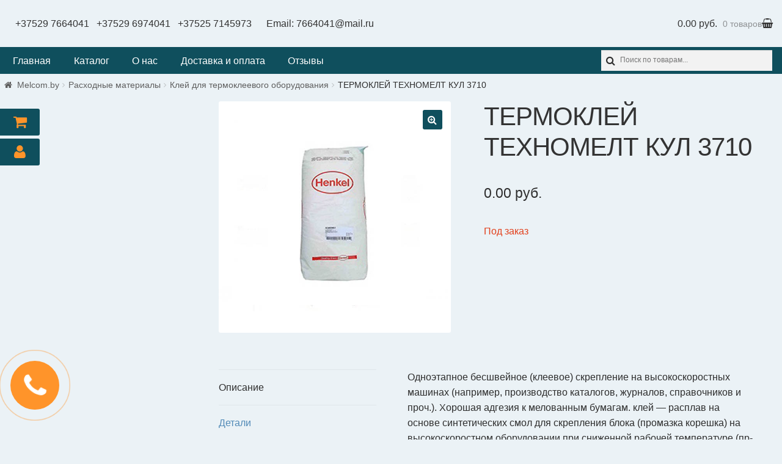

--- FILE ---
content_type: text/html; charset=UTF-8
request_url: https://melcom.by/product/%D1%82%D0%B5%D1%80%D0%BC%D0%BE%D0%BA%D0%BB%D0%B5%D0%B9-%D1%82%D0%B5%D1%85%D0%BD%D0%BE%D0%BC%D0%B5%D0%BB%D1%82-%D0%BA%D1%83%D0%BB-3710/
body_size: 11213
content:
<!doctype html><html lang=ru-RU><head><meta charset=UTF-8><meta name=viewport content="width=device-width, initial-scale=1, shrink-to-fit=no"><link rel=profile href=http://gmpg.org/xfn/11><link rel=pingback href=https://melcom.by/xmlrpc.php><link media=all href=https://melcom.by/wp-content/cache/autoptimize/css/autoptimize_d7ba7b4846681a0f4d2be5ad5f5cd050.css rel=stylesheet><title>ТЕРМОКЛЕЙ ТЕХНОМЕЛТ КУЛ 3710 | melcom.by</title><meta name=description content="Клей-расплав на основе синтетических смол для скрепления блока"><meta name=keywords content="Расходные материалы,Клей для термоклеевого оборудования,ТЕРМОКЛЕЙ ТЕХНОМЕЛТ КУЛ 3710"><link rel=canonical href=https://melcom.by/product/термоклей-техномелт-кул-3710><link rel=dns-prefetch href=//fonts.googleapis.com><link rel=dns-prefetch href=//maxcdn.bootstrapcdn.com><link rel=dns-prefetch href=//s.w.org><link rel=stylesheet id=storefront-fonts-css href='https://fonts.googleapis.com/css?family=Source+Sans+Pro:400,300,300italic,400italic,600,700,900&#038;subset=latin%2Clatin-ext' media=all><link rel=stylesheet id=popup-maker-site-css href='https://melcom.by/wp-content/cache/autoptimize/css/autoptimize_single_a5a23e4e3571f80ca61996cfeb0704ac.css?generated=1526368820' media=all><link rel=stylesheet id=msl-custom-css href=https://melcom.by/wp-content/cache/autoptimize/css/autoptimize_single_f5d25afe0ef35c7c1dfa7c93aa359d79.css media=all><link rel=stylesheet id=font-awesome-css href=https://maxcdn.bootstrapcdn.com/font-awesome/4.6.3/css/font-awesome.min.css media=all><script>if (document.location.protocol != "https:") {
    document.location = document.URL.replace(/^http:/i, "https:");
}</script><script src="https://melcom.by/?w3tc_minify=c7035.js"></script> <link rel=https://api.w.org/ href=https://melcom.by/wp-json><link rel=EditURI type=application/rsd+xml title=RSD href=https://melcom.by/xmlrpc.php?rsd><link rel=alternate type=application/json+oembed href="https://melcom.by/wp-json/oembed/1.0/embed?url=https%3A%2F%2Fmelcom.by%2Fproduct%2F%25d1%2582%25d0%25b5%25d1%2580%25d0%25bc%25d0%25be%25d0%25ba%25d0%25bb%25d0%25b5%25d0%25b9-%25d1%2582%25d0%25b5%25d1%2585%25d0%25bd%25d0%25be%25d0%25bc%25d0%25b5%25d0%25bb%25d1%2582-%25d0%25ba%25d1%2583%25d0%25bb-3710%2F"><link rel=alternate type=text/xml+oembed href="https://melcom.by/wp-json/oembed/1.0/embed?url=https%3A%2F%2Fmelcom.by%2Fproduct%2F%25d1%2582%25d0%25b5%25d1%2580%25d0%25bc%25d0%25be%25d0%25ba%25d0%25bb%25d0%25b5%25d0%25b9-%25d1%2582%25d0%25b5%25d1%2585%25d0%25bd%25d0%25be%25d0%25bc%25d0%25b5%25d0%25bb%25d1%2582-%25d0%25ba%25d1%2583%25d0%25bb-3710%2F&#038;format=xml"><script>var ms_grabbing_curosr = 'https://melcom.by/wp-content/plugins/master-slider/public/assets/css/common/grabbing.cur', ms_grab_curosr = 'https://melcom.by/wp-content/plugins/master-slider/public/assets/css/common/grab.cur';</script><meta name=generator content="MasterSlider 3.5.1 - Responsive Touch Image Slider | avt.li/msf"><script src="https://melcom.by/?w3tc_minify=c7035.js"></script> <script>(function(url){
	if(/(?:Chrome\/26\.0\.1410\.63 Safari\/537\.31|WordfenceTestMonBot)/.test(navigator.userAgent)){ return; }
	var addEvent = function(evt, handler) {
		if (window.addEventListener) {
			document.addEventListener(evt, handler, false);
		} else if (window.attachEvent) {
			document.attachEvent('on' + evt, handler);
		}
	};
	var removeEvent = function(evt, handler) {
		if (window.removeEventListener) {
			document.removeEventListener(evt, handler, false);
		} else if (window.detachEvent) {
			document.detachEvent('on' + evt, handler);
		}
	};
	var evts = 'contextmenu dblclick drag dragend dragenter dragleave dragover dragstart drop keydown keypress keyup mousedown mousemove mouseout mouseover mouseup mousewheel scroll'.split(' ');
	var logHuman = function() {
		if (window.wfLogHumanRan) { return; }
		window.wfLogHumanRan = true;
		var wfscr = document.createElement('script');
		wfscr.type = 'text/javascript';
		wfscr.async = true;
		wfscr.src = url + '&r=' + Math.random();
		(document.getElementsByTagName('head')[0]||document.getElementsByTagName('body')[0]).appendChild(wfscr);
		for (var i = 0; i < evts.length; i++) {
			removeEvent(evts[i], logHuman);
		}
	};
	for (var i = 0; i < evts.length; i++) {
		addEvent(evts[i], logHuman);
	}
})('//melcom.by/?wordfence_lh=1&hid=1CC9334479BDE085A300078B2A1C9D30');</script> <noscript><style>.woocommerce-product-gallery{ opacity: 1 !important; }</style></noscript><link rel=icon href=https://melcom.by/wp-content/uploads/2017/08/melcomfavicon.png sizes=32x32><link rel=icon href=https://melcom.by/wp-content/uploads/2017/08/melcomfavicon.png sizes=192x192><link rel=apple-touch-icon-precomposed href=https://melcom.by/wp-content/uploads/2017/08/melcomfavicon.png><meta name=msapplication-TileImage content=https://melcom.by/wp-content/uploads/2017/08/melcomfavicon.png> <script>var woocs_is_mobile = 0;
            var woocs_drop_down_view = "chosen_dark";
            var woocs_current_currency = {"name":"BYN","rate":2.0298,"symbol":"&#1088;&#1091;&#1073;.","position":"right_space","is_etalon":0,"hide_cents":0,"decimals":2,"description":"BYN","flag":"http:\/\/melcom.by\/wp-content\/plugins\/woocommerce-currency-switcher\/img\/no_flag.png"};
            var woocs_default_currency = {"name":"USD","rate":1,"symbol":"&#36;","position":"right_space","is_etalon":1,"hide_cents":0,"decimals":2,"description":"USD","flag":"http:\/\/melcom.by\/wp-content\/plugins\/woocommerce-currency-switcher\/img\/no_flag.png"};
            var woocs_array_of_get = '{}';
        
            woocs_array_no_cents = '["JPY","TWD"]';

            var woocs_ajaxurl = "https://melcom.by/wp-admin/admin-ajax.php";
            var woocs_lang_loading = "loading";
            var woocs_shop_is_cached =0;</script> <noscript><style id=rocket-lazyload-nojs-css>.rll-youtube-player, [data-lazy-src]{display:none !important;}</style></noscript></head><body class="product-template-default single single-product postid-1910 custom-background wp-custom-logo _masterslider _ms_version_3.5.1 woocommerce woocommerce-page yith-wcan-free left-sidebar woocommerce-active currency-byn"> <script >(function(m,e,t,r,i,k,a){m[i]=m[i]||function(){(m[i].a=m[i].a||[]).push(arguments)};
   m[i].l=1*new Date();k=e.createElement(t),a=e.getElementsByTagName(t)[0],k.async=1,k.src=r,a.parentNode.insertBefore(k,a)})
   (window, document, "script", "https://mc.yandex.ru/metrika/tag.js", "ym");

   ym(52953247, "init", {
        clickmap:true,
        trackLinks:true,
        accurateTrackBounce:true,
        webvisor:true
   });</script><noscript><div><img src=https://mc.yandex.ru/watch/52953247 style="position:absolute; left:-9999px;" alt></div></noscript><ul id=site-header-cart class="site-header-cart menu"><li > <span class=phones> <a href=tel:+375297664041>+37529 7664041</a> <a href=tel:+375296974041>+37529 6974041</a> <a class=last-phone href=tel:+375257145973>+37525 7145973</a> Email: <a href=mailto:7664041@mail.ru>7664041@mail.ru</a> </span> <a class=cart-contents href=https://melcom.by/cart/ title="Посмотреть вашу корзину"> <span class=amount>0.00&nbsp;&#1088;&#1091;&#1073;.</span> <span class=count>0 товаров</span> </a></li><li><div class="widget woocommerce widget_shopping_cart"><div class=widget_shopping_cart_content></div></div></li></ul></div></div><input type=checkbox id=hmt class=hidden-menu-ticker><label class=btn-menu for=hmt> <span class=first></span> <span class=second></span> <span class=third></span></label><div class="primary-navigation2 hidden-menu"><ul class="menu nav-menu" aria-expanded=false><li class="menu-item menu-item-type-post_type menu-item-object-page menu-item-home current-menu-item page_item page-item-91 current_page_item menu-item-93"><a href=https://melcom.by/>Главная</a></li><li class="menu-item menu-item-type-post_type menu-item-object-page menu-item-77"><a href=https://melcom.by/shop/>Каталог</a></li><li class="menu-item menu-item-type-post_type menu-item-object-page menu-item-76"><a href=https://melcom.by/o-nas/>О нас</a></li><li class="menu-item menu-item-type-post_type menu-item-object-page menu-item-75"><a href=https://melcom.by/dostavka-i-oplata/>Доставка и оплата</a></li><li class="menu-item menu-item-type-post_type menu-item-object-page menu-item-80"><a href=https://melcom.by/otzyvy/>Отзывы</a></li></ul><div id=mysearch><div id=yith_woocommerce_ajax_search-3 class="widget woocommerce widget_product_search yith_woocommerce_ajax_search"><div class=yith-ajaxsearchform-container><form method=get action=https://melcom.by/><div> <label class=screen-reader-text for=yith-s-h>Search for:</label> <input name=s id=yith-s-h class=yith-s placeholder="Поиск по товарам..." data-loader-icon data-min-chars=3 autocomplete=off type=search> <input value=Искать type=submit> <input name=post_type value=product type=hidden></div></form><div class=autocomplete-suggestions style="position: absolute; display: none; max-height: 300px; z-index: 9999;"></div></div></div></div></div> </header><div id=content class=site-content tabindex=-1><div class=col-full> <nav class=woocommerce-breadcrumb><a href=https://melcom.by>Melcom.by</a><span class=breadcrumb-separator> / </span><a href=https://melcom.by/product-category/raskhodnyye-materialy/>Расходные материалы</a><span class=breadcrumb-separator> / </span><a href=https://melcom.by/product-category/raskhodnyye-materialy/klej_dlya_termokleevogo_oborudovaniya/>Клей для термоклеевого оборудования</a><span class=breadcrumb-separator> / </span>ТЕРМОКЛЕЙ ТЕХНОМЕЛТ КУЛ 3710</nav><div class=woocommerce></div><div id=primary class=content-area> <main id=main class=site-main><div id=product-1910 class="post-1910 product type-product status-publish has-post-thumbnail product_cat-raskhodnyye-materialy product_cat-klej_dlya_termokleevogo_oborudovaniya product_tag-990 product_tag-727 product_tag----3710 first outofstock shipping-taxable purchasable product-type-simple"><div class="woocommerce-product-gallery woocommerce-product-gallery--with-images woocommerce-product-gallery--columns-4 images" data-columns=4 style="opacity: 0; transition: opacity .25s ease-in-out;"> <figure class=woocommerce-product-gallery__wrapper><div data-thumb=https://melcom.by/wp-content/uploads/2018/11/Термоклей-Техномелт-Кул-3710-100x100.jpg class=woocommerce-product-gallery__image><a href=https://melcom.by/wp-content/uploads/2018/11/Термоклей-Техномелт-Кул-3710.jpg><img width=600 height=600 src=https://melcom.by/wp-content/uploads/2018/11/Термоклей-Техномелт-Кул-3710-600x600.jpg class=wp-post-image alt title="Термоклей Техномелт Кул 3710" data-caption data-src=https://melcom.by/wp-content/uploads/2018/11/Термоклей-Техномелт-Кул-3710.jpg data-large_image=https://melcom.by/wp-content/uploads/2018/11/Термоклей-Техномелт-Кул-3710.jpg data-large_image_width=600 data-large_image_height=600 srcset="https://melcom.by/wp-content/uploads/2018/11/Термоклей-Техномелт-Кул-3710.jpg 600w, https://melcom.by/wp-content/uploads/2018/11/Термоклей-Техномелт-Кул-3710-150x150.jpg 150w, https://melcom.by/wp-content/uploads/2018/11/Термоклей-Техномелт-Кул-3710-230x230.jpg 230w, https://melcom.by/wp-content/uploads/2018/11/Термоклей-Техномелт-Кул-3710-300x300.jpg 300w, https://melcom.by/wp-content/uploads/2018/11/Термоклей-Техномелт-Кул-3710-100x100.jpg 100w" sizes="(max-width: 600px) 100vw, 600px"></a></div> </figure></div><div class="summary entry-summary"><h1 class="product_title entry-title">ТЕРМОКЛЕЙ ТЕХНОМЕЛТ КУЛ 3710</h1><p class=price><span class=woocs_price_code data-product-id=1910><span class="woocommerce-Price-amount amount">0.00&nbsp;<span class=woocommerce-Price-currencySymbol>&#1088;&#1091;&#1073;.</span></span></span></p><p class="stock out-of-stock">Под заказ</p><div class=product_meta> <span class=posted_in>Категории: <a href=https://melcom.by/product-category/raskhodnyye-materialy/ rel=tag>Расходные материалы</a>, <a href=https://melcom.by/product-category/raskhodnyye-materialy/klej_dlya_termokleevogo_oborudovaniya/ rel=tag>Клей для термоклеевого оборудования</a></span> <span class=tagged_as>Метки: <a href=https://melcom.by/product-tag/%d0%ba%d0%bb%d0%b5%d0%b9-%d0%b4%d0%bb%d1%8f-%d1%82%d0%b5%d1%80%d0%bc%d0%be%d0%ba%d0%bb%d0%b5%d0%b5%d0%b2%d0%be%d0%b3%d0%be-%d0%be%d0%b1%d0%be%d1%80%d1%83%d0%b4%d0%be%d0%b2%d0%b0%d0%bd%d0%b8%d1%8f/ rel=tag>Клей для термоклеевого оборудования</a>, <a href=https://melcom.by/product-tag/%d1%80%d0%b0%d1%81%d1%85%d0%be%d0%b4%d0%bd%d1%8b%d0%b5-%d0%bc%d0%b0%d1%82%d0%b5%d1%80%d0%b8%d0%b0%d0%bb%d1%8b/ rel=tag>Расходные материалы</a>, <a href=https://melcom.by/product-tag/%d1%82%d0%b5%d1%80%d0%bc%d0%be%d0%ba%d0%bb%d0%b5%d0%b9-%d1%82%d0%b5%d1%85%d0%bd%d0%be%d0%bc%d0%b5%d0%bb%d1%82-%d0%ba%d1%83%d0%bb-3710/ rel=tag>ТЕРМОКЛЕЙ ТЕХНОМЕЛТ КУЛ 3710</a></span></div></div><div class="woocommerce-tabs wc-tabs-wrapper"><ul class="tabs wc-tabs" role=tablist><li class=description_tab id=tab-title-description role=tab aria-controls=tab-description> <a href=#tab-description>Описание</a></li><li class=additional_information_tab id=tab-title-additional_information role=tab aria-controls=tab-additional_information> <a href=#tab-additional_information>Детали</a></li></ul><div class="woocommerce-Tabs-panel woocommerce-Tabs-panel--description panel entry-content wc-tab" id=tab-description role=tabpanel aria-labelledby=tab-title-description><h2>Описание</h2><p>Одноэтапное бесшвейное (клеевое) скрепление на высокоскоростных машинах (например, производство каталогов, журналов, справочников и проч.). Хорошая адгезия к мелованным бумагам. клей &#8212; расплав на основе синтетических смол для скрепления блока (промазка корешка) на высокоскоростном оборудовании при сниженной рабочей температуре (пр-во журналов, каталогов, книг в мягкой обложке ).</p></div><div class="woocommerce-Tabs-panel woocommerce-Tabs-panel--additional_information panel entry-content wc-tab" id=tab-additional_information role=tabpanel aria-labelledby=tab-title-additional_information><h2>Детали</h2><table class=shop_attributes><tr><th>Тип клея</th><td><p>Клей-расплав на синтетической основе</p></td></tr><tr><th>Вязкость, MPA.S</th><td><p>4400</p></td></tr><tr><th>% сух. ост.</th><td><p>100%</p></td></tr><tr><th>Температура применения, °С</th><td><p>130</p></td></tr><tr><th>Цвет</th><td><p>желтоватый оттенок</p></td></tr><tr><th>Относительное открытое время</th><td><p>среднее ​</p></td></tr><tr><th>Упаковка</th><td><p>мешок 25 кг</p></td></tr></table></div></div> <section class="related products"><h2>Похожие товары</h2><ul class="products columns-3"><li class="post-134 product type-product status-publish has-post-thumbnail product_cat-raskhodnyye-materialy product_cat-plenka_dlya_laminirovaniya_paketnaya pa_tolshina-100-mkm first instock shipping-taxable purchasable product-type-simple"> <a href=https://melcom.by/product/plenka-laminirovania-%d0%b04-100-glyanec/ class="woocommerce-LoopProduct-link woocommerce-loop-product__link"><img width=300 height=300 src="data:image/svg+xml,%3Csvg%20xmlns='http://www.w3.org/2000/svg'%20viewBox='0%200%201%201'%3E%3C/svg%3E" data-lazy-src=//melcom.by/wp-content/uploads/2017/07/plenka_paketnaya-e1502783367278.jpg class="attachment-woocommerce_thumbnail size-woocommerce_thumbnail wp-post-image" alt=plenka_paketnaya data-lazy-srcset="//melcom.by/wp-content/uploads/2017/07/plenka_paketnaya-e1502783367278.jpg 550w, //melcom.by/wp-content/uploads/2017/07/plenka_paketnaya-e1502783367278-150x150.jpg 150w, //melcom.by/wp-content/uploads/2017/07/plenka_paketnaya-e1502783367278-300x300.jpg 300w, //melcom.by/wp-content/uploads/2017/07/plenka_paketnaya-e1502783367278-180x180.jpg 180w" data-lazy-sizes="(max-width: 300px) 100vw, 300px"><noscript><img width=300 height=300 src=//melcom.by/wp-content/uploads/2017/07/plenka_paketnaya-e1502783367278.jpg class="attachment-woocommerce_thumbnail size-woocommerce_thumbnail wp-post-image" alt=plenka_paketnaya srcset="//melcom.by/wp-content/uploads/2017/07/plenka_paketnaya-e1502783367278.jpg 550w, //melcom.by/wp-content/uploads/2017/07/plenka_paketnaya-e1502783367278-150x150.jpg 150w, //melcom.by/wp-content/uploads/2017/07/plenka_paketnaya-e1502783367278-300x300.jpg 300w, //melcom.by/wp-content/uploads/2017/07/plenka_paketnaya-e1502783367278-180x180.jpg 180w" sizes="(max-width: 300px) 100vw, 300px"></noscript><h2 class="woocommerce-loop-product__title">Пленка для ламинирования пакетная А4 100мкм глянцевая</h2> <span class=price><span class=woocs_price_code data-product-id=134><span class="woocommerce-Price-amount amount">18.27&nbsp;<span class=woocommerce-Price-currencySymbol>&#1088;&#1091;&#1073;.</span></span></span></span></a><a href="/product/%D1%82%D0%B5%D1%80%D0%BC%D0%BE%D0%BA%D0%BB%D0%B5%D0%B9-%D1%82%D0%B5%D1%85%D0%BD%D0%BE%D0%BC%D0%B5%D0%BB%D1%82-%D0%BA%D1%83%D0%BB-3710/?add-to-cart=134" data-quantity=1 class="button product_type_simple add_to_cart_button ajax_add_to_cart" data-product_id=134 data-product_sku aria-label="Добавить &quot;Пленка для ламинирования пакетная А4 100мкм глянцевая&quot; в корзину" rel=nofollow>В корзину</a></li><li class="post-132 product type-product status-publish has-post-thumbnail product_cat-raskhodnyye-materialy product_cat-plenka_dlya_laminirovaniya_paketnaya pa_tolshina-75-mkm instock shipping-taxable purchasable product-type-simple"> <a href=https://melcom.by/product/plenka-laminirovania-%d0%b04-75-matovaya/ class="woocommerce-LoopProduct-link woocommerce-loop-product__link"><img width=300 height=300 src="data:image/svg+xml,%3Csvg%20xmlns='http://www.w3.org/2000/svg'%20viewBox='0%200%201%201'%3E%3C/svg%3E" data-lazy-src=//melcom.by/wp-content/uploads/2017/07/plenka_paketnaya-e1502783367278.jpg class="attachment-woocommerce_thumbnail size-woocommerce_thumbnail wp-post-image" alt=plenka_paketnaya data-lazy-srcset="//melcom.by/wp-content/uploads/2017/07/plenka_paketnaya-e1502783367278.jpg 550w, //melcom.by/wp-content/uploads/2017/07/plenka_paketnaya-e1502783367278-150x150.jpg 150w, //melcom.by/wp-content/uploads/2017/07/plenka_paketnaya-e1502783367278-300x300.jpg 300w, //melcom.by/wp-content/uploads/2017/07/plenka_paketnaya-e1502783367278-180x180.jpg 180w" data-lazy-sizes="(max-width: 300px) 100vw, 300px"><noscript><img width=300 height=300 src=//melcom.by/wp-content/uploads/2017/07/plenka_paketnaya-e1502783367278.jpg class="attachment-woocommerce_thumbnail size-woocommerce_thumbnail wp-post-image" alt=plenka_paketnaya srcset="//melcom.by/wp-content/uploads/2017/07/plenka_paketnaya-e1502783367278.jpg 550w, //melcom.by/wp-content/uploads/2017/07/plenka_paketnaya-e1502783367278-150x150.jpg 150w, //melcom.by/wp-content/uploads/2017/07/plenka_paketnaya-e1502783367278-300x300.jpg 300w, //melcom.by/wp-content/uploads/2017/07/plenka_paketnaya-e1502783367278-180x180.jpg 180w" sizes="(max-width: 300px) 100vw, 300px"></noscript><h2 class="woocommerce-loop-product__title">Пленка для ламинирования пакетная А4 75мкм матовая</h2> <span class=price><span class=woocs_price_code data-product-id=132><span class="woocommerce-Price-amount amount">32.88&nbsp;<span class=woocommerce-Price-currencySymbol>&#1088;&#1091;&#1073;.</span></span></span></span></a><a href="/product/%D1%82%D0%B5%D1%80%D0%BC%D0%BE%D0%BA%D0%BB%D0%B5%D0%B9-%D1%82%D0%B5%D1%85%D0%BD%D0%BE%D0%BC%D0%B5%D0%BB%D1%82-%D0%BA%D1%83%D0%BB-3710/?add-to-cart=132" data-quantity=1 class="button product_type_simple add_to_cart_button ajax_add_to_cart" data-product_id=132 data-product_sku aria-label="Добавить &quot;Пленка для ламинирования пакетная А4 75мкм матовая&quot; в корзину" rel=nofollow>В корзину</a></li><li class="post-133 product type-product status-publish has-post-thumbnail product_cat-raskhodnyye-materialy product_cat-plenka_dlya_laminirovaniya_paketnaya pa_tolshina-80-mkm last instock shipping-taxable purchasable product-type-simple"> <a href=https://melcom.by/product/plenka-laminirovania-%d0%b04-80/ class="woocommerce-LoopProduct-link woocommerce-loop-product__link"><img width=300 height=300 src="data:image/svg+xml,%3Csvg%20xmlns='http://www.w3.org/2000/svg'%20viewBox='0%200%201%201'%3E%3C/svg%3E" data-lazy-src=//melcom.by/wp-content/uploads/2017/07/plenka_paketnaya-e1502783367278.jpg class="attachment-woocommerce_thumbnail size-woocommerce_thumbnail wp-post-image" alt=plenka_paketnaya data-lazy-srcset="//melcom.by/wp-content/uploads/2017/07/plenka_paketnaya-e1502783367278.jpg 550w, //melcom.by/wp-content/uploads/2017/07/plenka_paketnaya-e1502783367278-150x150.jpg 150w, //melcom.by/wp-content/uploads/2017/07/plenka_paketnaya-e1502783367278-300x300.jpg 300w, //melcom.by/wp-content/uploads/2017/07/plenka_paketnaya-e1502783367278-180x180.jpg 180w" data-lazy-sizes="(max-width: 300px) 100vw, 300px"><noscript><img width=300 height=300 src=//melcom.by/wp-content/uploads/2017/07/plenka_paketnaya-e1502783367278.jpg class="attachment-woocommerce_thumbnail size-woocommerce_thumbnail wp-post-image" alt=plenka_paketnaya srcset="//melcom.by/wp-content/uploads/2017/07/plenka_paketnaya-e1502783367278.jpg 550w, //melcom.by/wp-content/uploads/2017/07/plenka_paketnaya-e1502783367278-150x150.jpg 150w, //melcom.by/wp-content/uploads/2017/07/plenka_paketnaya-e1502783367278-300x300.jpg 300w, //melcom.by/wp-content/uploads/2017/07/plenka_paketnaya-e1502783367278-180x180.jpg 180w" sizes="(max-width: 300px) 100vw, 300px"></noscript><h2 class="woocommerce-loop-product__title">Пленка для ламинирования пакетная А4 80мкм</h2> <span class=price><span class=woocs_price_code data-product-id=133><span class="woocommerce-Price-amount amount">16.24&nbsp;<span class=woocommerce-Price-currencySymbol>&#1088;&#1091;&#1073;.</span></span></span></span></a><a href="/product/%D1%82%D0%B5%D1%80%D0%BC%D0%BE%D0%BA%D0%BB%D0%B5%D0%B9-%D1%82%D0%B5%D1%85%D0%BD%D0%BE%D0%BC%D0%B5%D0%BB%D1%82-%D0%BA%D1%83%D0%BB-3710/?add-to-cart=133" data-quantity=1 class="button product_type_simple add_to_cart_button ajax_add_to_cart" data-product_id=133 data-product_sku aria-label="Добавить &quot;Пленка для ламинирования пакетная А4 80мкм&quot; в корзину" rel=nofollow>В корзину</a></li></ul> </section></div> </main></div> <a href=https://melcom.by/cart/><div class="myaccbutton myaccbut" title=Корзина><i class="fa fa-shopping-cart" aria-hidden=true></i></div></a><a href=https://melcom.by/my-account/><div class=myaccbutton title="Вход в аккаунт"><i class="fa fa-user" aria-hidden=true></i></div></a><div id=secondary class=widget-area role=complementary></div></div></div><a class=popmake-108 title="Заказать звонок!"><div class=circlephone></div><div class=circle-fill></div><div class=circle-fill2></div></a> <footer id=colophon class=site-footer><div class=col-full><div class="footer-widgets row-1 col-4 fix"><div class="block footer-widget-1"><div id=custom_html-3 class="widget_text widget widget_custom_html"><div class="textwidget custom-html-widget"></div></div></div><div class="block footer-widget-2"><div id=text-6 class="widget widget_text"><div class=textwidget><p><iframe src=about:blank width=100% frameborder=0 data-rocket-lazyload=fitvidscompatible data-lazy-src="https://yandex.com/map-widget/v1/?um=constructor%3A006620256784fda9491a57b726317071f8024aa13ddd5e67f80daed31bd9971d&#038;source=constructor"></iframe><noscript><iframe src="https://yandex.com/map-widget/v1/?um=constructor%3A006620256784fda9491a57b726317071f8024aa13ddd5e67f80daed31bd9971d&amp;source=constructor" width=100% frameborder=0></iframe></noscript></p></div></div></div><div class="block footer-widget-3"><div id=custom_html-2 class="widget_text widget widget_custom_html"><div class="textwidget custom-html-widget"><div class=telmy><a href=tel:+375297664041>+37529 7664041</a><a href=tel:+375296974041>+37529 6974041</a><a href=tel:+375257145973>+37525 7145973</a> <a class=footer-email href=mailto:7664041@mail.ru>7664041@mail.ru</a><p class=worktime>Пн-Пт: 9.00-18.00</p></div></div></div></div><div class="block footer-widget-4"><div id=yith_woocommerce_ajax_search-2 class="widget woocommerce widget_product_search yith_woocommerce_ajax_search"><div class=yith-ajaxsearchform-container><form role=search method=get id=yith-ajaxsearchform action=https://melcom.by/><div> <label class=screen-reader-text for=yith-s>Search for:</label> <input type=search name=s id=yith-s class=yith-s placeholder="Поиск по товарам..." data-loader-icon data-min-chars=3> <input type=submit id=yith-searchsubmit value=Искать> <input type=hidden name=post_type value=product></div></form></div></div></div></div><div class=site-info> &copy; melcom.by 2025 <br/> Storefront designed by <a href=http://www.woocommerce.com title="WooCommerce - The Best eCommerce Platform for WordPress" rel=author>WooCommerce</a>.</div><div class=storefront-handheld-footer-bar><ul class=columns-3><li class=my-account> <a href=https://melcom.by/my-account/>Моя учётная запись</a></li><li class=search> <a >Поиск</a><div class=site-search><div class="widget woocommerce widget_product_search"><form role=search method=get class=woocommerce-product-search action=https://melcom.by/> <label class=screen-reader-text for=woocommerce-product-search-field-1>Искать:</label> <input type=search id=woocommerce-product-search-field-1 class=search-field placeholder="Поиск по товарам&hellip;" name=s> <button type=submit value=Поиск>Поиск</button> <input type=hidden name=post_type value=product></form></div></div></li><li class=cart> <a class=footer-cart-contents href=https://melcom.by/cart/ title="Посмотреть вашу корзину"> <span class=count>0</span> </a></li></ul></div></div> </footer> <a href=javascript: id=top></a></div><div id=pum-108 class="pum pum-overlay pum-theme-103 pum-theme-lightbox popmake-overlay click_open" data-popmake="{&quot;id&quot;:108,&quot;slug&quot;:&quot;pop&quot;,&quot;theme_id&quot;:103,&quot;cookies&quot;:[{&quot;event&quot;:&quot;cf7_form_success&quot;,&quot;settings&quot;:{&quot;name&quot;:&quot;pum-108&quot;,&quot;key&quot;:&quot;&quot;,&quot;time&quot;:&quot;1 month&quot;,&quot;path&quot;:1}}],&quot;triggers&quot;:[{&quot;type&quot;:&quot;click_open&quot;,&quot;settings&quot;:{&quot;extra_selectors&quot;:&quot;&quot;,&quot;do_default&quot;:1,&quot;cookie&quot;:{&quot;name&quot;:null}}}],&quot;mobile_disabled&quot;:null,&quot;tablet_disabled&quot;:null,&quot;meta&quot;:{&quot;display&quot;:{&quot;responsive_min_width&quot;:false,&quot;responsive_max_width&quot;:false,&quot;position_bottom&quot;:false,&quot;position_left&quot;:false,&quot;position_right&quot;:false,&quot;stackable&quot;:false,&quot;overlay_disabled&quot;:false,&quot;scrollable_content&quot;:false,&quot;disable_reposition&quot;:&quot;1&quot;,&quot;size&quot;:&quot;small&quot;,&quot;responsive_min_width_unit&quot;:&quot;px&quot;,&quot;responsive_max_width_unit&quot;:&quot;px&quot;,&quot;custom_width&quot;:&quot;640px&quot;,&quot;custom_width_unit&quot;:false,&quot;custom_height&quot;:&quot;380px&quot;,&quot;custom_height_unit&quot;:false,&quot;custom_height_auto&quot;:false,&quot;location&quot;:&quot;center &quot;,&quot;position_from_trigger&quot;:false,&quot;position_top&quot;:&quot;100&quot;,&quot;position_fixed&quot;:false,&quot;animation_type&quot;:&quot;fade&quot;,&quot;animation_speed&quot;:&quot;350&quot;,&quot;animation_origin&quot;:&quot;center top&quot;,&quot;overlay_zindex&quot;:&quot;1999999998&quot;,&quot;zindex&quot;:&quot;1999999999&quot;},&quot;close&quot;:{&quot;text&quot;:&quot;\u00d7&quot;,&quot;button_delay&quot;:&quot;0&quot;,&quot;overlay_click&quot;:&quot;true&quot;,&quot;esc_press&quot;:&quot;true&quot;,&quot;f4_press&quot;:&quot;true&quot;},&quot;click_open&quot;:[]}}" role=dialog aria-hidden=true ><div id=popmake-108 class="pum-container popmake theme-103 pum-responsive pum-responsive-small responsive size-small"><div class="pum-content popmake-content"><div role=form class=wpcf7 id=wpcf7-f101-o2 lang=ru-RU dir=ltr><div class=screen-reader-response></div><form action=/product/%D1%82%D0%B5%D1%80%D0%BC%D0%BE%D0%BA%D0%BB%D0%B5%D0%B9-%D1%82%D0%B5%D1%85%D0%BD%D0%BE%D0%BC%D0%B5%D0%BB%D1%82-%D0%BA%D1%83%D0%BB-3710/#wpcf7-f101-o2 method=post class=wpcf7-form novalidate=novalidate><div style="display: none;"><input type=hidden name=_wpcf7 value=101><input type=hidden name=_wpcf7_version value=5.0.1><input type=hidden name=_wpcf7_locale value=ru_RU><input type=hidden name=_wpcf7_unit_tag value=wpcf7-f101-o2><input type=hidden name=_wpcf7_container_post value=0></div><p><label><span class="wpcf7-form-control-wrap tel-428"><input type=tel name=tel-428 value="+375xx xxxxxxx" size=14 maxlength=14 class="wpcf7-form-control wpcf7-text wpcf7-tel wpcf7-validates-as-required wpcf7-validates-as-tel" id=field-mobile aria-required=true aria-invalid=false></span></label></p><p><input type=submit value="Заказать звонок!" class="wpcf7-form-control wpcf7-submit"></p><input type=hidden class=wpcf7-pum value='{"closepopup":false,"closedelay":0,"openpopup":false,"openpopup_id":0}'><div class="wpcf7-response-output wpcf7-display-none"></div></form></div></div> <button type=button class="pum-close popmake-close" aria-label=Закрыть> × </button></div></div><script type=application/ld+json>{"@context":"https:\/\/schema.org\/","@graph":[{"@context":"https:\/\/schema.org\/","@type":"BreadcrumbList","itemListElement":[{"@type":"ListItem","position":"1","item":{"name":"Melcom.by","@id":"https:\/\/melcom.by"}},{"@type":"ListItem","position":"2","item":{"name":"\u0420\u0430\u0441\u0445\u043e\u0434\u043d\u044b\u0435 \u043c\u0430\u0442\u0435\u0440\u0438\u0430\u043b\u044b","@id":"https:\/\/melcom.by\/product-category\/raskhodnyye-materialy\/"}},{"@type":"ListItem","position":"3","item":{"name":"\u041a\u043b\u0435\u0439 \u0434\u043b\u044f \u0442\u0435\u0440\u043c\u043e\u043a\u043b\u0435\u0435\u0432\u043e\u0433\u043e \u043e\u0431\u043e\u0440\u0443\u0434\u043e\u0432\u0430\u043d\u0438\u044f","@id":"https:\/\/melcom.by\/product-category\/raskhodnyye-materialy\/klej_dlya_termokleevogo_oborudovaniya\/"}},{"@type":"ListItem","position":"4","item":{"name":"\u0422\u0415\u0420\u041c\u041e\u041a\u041b\u0415\u0419 \u0422\u0415\u0425\u041d\u041e\u041c\u0415\u041b\u0422 \u041a\u0423\u041b 3710"}}]},{"@context":"https:\/\/schema.org\/","@type":"Product","@id":"https:\/\/melcom.by\/product\/---3710\/","name":"\u0422\u0415\u0420\u041c\u041e\u041a\u041b\u0415\u0419 \u0422\u0415\u0425\u041d\u041e\u041c\u0415\u041b\u0422 \u041a\u0423\u041b 3710","image":"https:\/\/melcom.by\/wp-content\/uploads\/2018\/11\/\u0422\u0435\u0440\u043c\u043e\u043a\u043b\u0435\u0439-\u0422\u0435\u0445\u043d\u043e\u043c\u0435\u043b\u0442-\u041a\u0443\u043b-3710.jpg","description":"\u041e\u0434\u043d\u043e\u044d\u0442\u0430\u043f\u043d\u043e\u0435 \u0431\u0435\u0441\u0448\u0432\u0435\u0439\u043d\u043e\u0435 (\u043a\u043b\u0435\u0435\u0432\u043e\u0435) \u0441\u043a\u0440\u0435\u043f\u043b\u0435\u043d\u0438\u0435 \u043d\u0430 \u0432\u044b\u0441\u043e\u043a\u043e\u0441\u043a\u043e\u0440\u043e\u0441\u0442\u043d\u044b\u0445 \u043c\u0430\u0448\u0438\u043d\u0430\u0445 (\u043d\u0430\u043f\u0440\u0438\u043c\u0435\u0440, \u043f\u0440\u043e\u0438\u0437\u0432\u043e\u0434\u0441\u0442\u0432\u043e \u043a\u0430\u0442\u0430\u043b\u043e\u0433\u043e\u0432, \u0436\u0443\u0440\u043d\u0430\u043b\u043e\u0432, \u0441\u043f\u0440\u0430\u0432\u043e\u0447\u043d\u0438\u043a\u043e\u0432 \u0438 \u043f\u0440\u043e\u0447.). \u0425\u043e\u0440\u043e\u0448\u0430\u044f \u0430\u0434\u0433\u0435\u0437\u0438\u044f \u043a \u043c\u0435\u043b\u043e\u0432\u0430\u043d\u043d\u044b\u043c \u0431\u0443\u043c\u0430\u0433\u0430\u043c. \u043a\u043b\u0435\u0439 - \u0440\u0430\u0441\u043f\u043b\u0430\u0432 \u043d\u0430 \u043e\u0441\u043d\u043e\u0432\u0435 \u0441\u0438\u043d\u0442\u0435\u0442\u0438\u0447\u0435\u0441\u043a\u0438\u0445 \u0441\u043c\u043e\u043b \u0434\u043b\u044f \u0441\u043a\u0440\u0435\u043f\u043b\u0435\u043d\u0438\u044f \u0431\u043b\u043e\u043a\u0430 (\u043f\u0440\u043e\u043c\u0430\u0437\u043a\u0430 \u043a\u043e\u0440\u0435\u0448\u043a\u0430) \u043d\u0430 \u0432\u044b\u0441\u043e\u043a\u043e\u0441\u043a\u043e\u0440\u043e\u0441\u0442\u043d\u043e\u043c \u043e\u0431\u043e\u0440\u0443\u0434\u043e\u0432\u0430\u043d\u0438\u0438 \u043f\u0440\u0438 \u0441\u043d\u0438\u0436\u0435\u043d\u043d\u043e\u0439 \u0440\u0430\u0431\u043e\u0447\u0435\u0439 \u0442\u0435\u043c\u043f\u0435\u0440\u0430\u0442\u0443\u0440\u0435 (\u043f\u0440-\u0432\u043e \u0436\u0443\u0440\u043d\u0430\u043b\u043e\u0432, \u043a\u0430\u0442\u0430\u043b\u043e\u0433\u043e\u0432, \u043a\u043d\u0438\u0433 \u0432 \u043c\u044f\u0433\u043a\u043e\u0439 \u043e\u0431\u043b\u043e\u0436\u043a\u0435 ).","sku":"","offers":[{"@type":"Offer","price":"0.00","priceCurrency":"BYN","availability":"https:\/\/schema.org\/OutOfStock","url":"https:\/\/melcom.by\/product\/---3710\/","seller":{"@type":"Organization","name":"melcom.by","url":"https:\/\/melcom.by"}}]}]}</script><div class=pswp tabindex=-1 role=dialog aria-hidden=true><div class=pswp__bg></div><div class=pswp__scroll-wrap><div class=pswp__container><div class=pswp__item></div><div class=pswp__item></div><div class=pswp__item></div></div><div class="pswp__ui pswp__ui--hidden"><div class=pswp__top-bar><div class=pswp__counter></div> <button class="pswp__button pswp__button--close" aria-label="Закрыть (Esc)"></button> <button class="pswp__button pswp__button--share" aria-label=Поделиться></button> <button class="pswp__button pswp__button--fs" aria-label="На весь экран"></button> <button class="pswp__button pswp__button--zoom" aria-label="Масштаб +/-"></button><div class=pswp__preloader><div class=pswp__preloader__icn><div class=pswp__preloader__cut><div class=pswp__preloader__donut></div></div></div></div></div><div class="pswp__share-modal pswp__share-modal--hidden pswp__single-tap"><div class=pswp__share-tooltip></div></div> <button class="pswp__button pswp__button--arrow--left" aria-label="Пред. (стрелка влево)"></button> <button class="pswp__button pswp__button--arrow--right" aria-label="След. (стрелка вправо)"></button><div class=pswp__caption><div class=pswp__caption__center></div></div></div></div></div><script>var wpcf7 = {"apiSettings":{"root":"https:\/\/melcom.by\/wp-json\/contact-form-7\/v1","namespace":"contact-form-7\/v1"},"recaptcha":{"messages":{"empty":"\u041f\u043e\u0436\u0430\u043b\u0443\u0439\u0441\u0442\u0430, \u043f\u043e\u0434\u0442\u0432\u0435\u0440\u0434\u0438\u0442\u0435, \u0447\u0442\u043e \u0432\u044b \u043d\u0435 \u0440\u043e\u0431\u043e\u0442."}},"cached":"1"};
var wpcf7 = {"apiSettings":{"root":"https:\/\/melcom.by\/wp-json\/contact-form-7\/v1","namespace":"contact-form-7\/v1"},"recaptcha":{"messages":{"empty":"\u041f\u043e\u0436\u0430\u043b\u0443\u0439\u0441\u0442\u0430, \u043f\u043e\u0434\u0442\u0432\u0435\u0440\u0434\u0438\u0442\u0435, \u0447\u0442\u043e \u0432\u044b \u043d\u0435 \u0440\u043e\u0431\u043e\u0442."}},"cached":"1"};</script><script>var wc_add_to_cart_params = {"ajax_url":"\/wp-admin\/admin-ajax.php","wc_ajax_url":"\/?wc-ajax=%%endpoint%%","i18n_view_cart":"\u041f\u0440\u043e\u0441\u043c\u043e\u0442\u0440 \u043a\u043e\u0440\u0437\u0438\u043d\u044b","cart_url":"https:\/\/melcom.by\/cart\/","is_cart":"","cart_redirect_after_add":"no"};</script><script>var wc_single_product_params = {"i18n_required_rating_text":"\u041f\u043e\u0436\u0430\u043b\u0443\u0439\u0441\u0442\u0430, \u043f\u043e\u0441\u0442\u0430\u0432\u044c\u0442\u0435 \u043e\u0446\u0435\u043d\u043a\u0443","review_rating_required":"yes","flexslider":{"rtl":false,"animation":"slide","smoothHeight":true,"directionNav":false,"controlNav":"thumbnails","slideshow":false,"animationSpeed":500,"animationLoop":false,"allowOneSlide":false},"zoom_enabled":"1","zoom_options":[],"photoswipe_enabled":"1","photoswipe_options":{"shareEl":false,"closeOnScroll":false,"history":false,"hideAnimationDuration":0,"showAnimationDuration":0},"flexslider_enabled":"1"};</script><script>var woocommerce_params = {"ajax_url":"\/wp-admin\/admin-ajax.php","wc_ajax_url":"\/?wc-ajax=%%endpoint%%"};</script><script>var wc_cart_fragments_params = {"ajax_url":"\/wp-admin\/admin-ajax.php","wc_ajax_url":"\/?wc-ajax=%%endpoint%%","cart_hash_key":"wc_cart_hash_f9911d39a01d36df0fd14028788865df","fragment_name":"wc_fragments_f9911d39a01d36df0fd14028788865df"};</script><script>var pum_vars = {"version":"1.7.19","ajaxurl":"https:\/\/melcom.by\/wp-admin\/admin-ajax.php","restapi":"https:\/\/melcom.by\/wp-json\/pum\/v1","rest_nonce":null,"default_theme":"102","debug_mode":"","popups":{"pum-108":{"disable_form_reopen":false,"disable_on_mobile":false,"disable_on_tablet":false,"custom_height_auto":false,"scrollable_content":false,"position_from_trigger":false,"position_fixed":false,"overlay_disabled":false,"stackable":false,"disable_reposition":true,"close_on_overlay_click":true,"close_on_esc_press":true,"close_on_f4_press":true,"theme_id":103,"size":"small","responsive_min_width_unit":"px","responsive_max_width_unit":"px","custom_width":"640px","custom_height":"380px","location":"center ","position_top":"100","animation_type":"fade","animation_speed":"350","animation_origin":"center top","overlay_zindex":"1999999998","zindex":"1999999999","close_button_delay":"0","triggers":[{"type":"click_open","settings":{"extra_selectors":"","do_default":1,"cookie":{"name":null}}}],"cookies":[{"event":"cf7_form_success","settings":{"name":"pum-108","key":"","time":"1 month","path":1}}],"id":108,"slug":"pop"}},"disable_tracking":"","home_url":"\/","message_position":"top","core_sub_forms_enabled":"1"};
var ajaxurl = "https:\/\/melcom.by\/wp-admin\/admin-ajax.php";
var pum_debug_vars = {"debug_mode_enabled":"Popup Maker: Debug Mode Enabled","debug_started_at":"Debug started at:","debug_more_info":"For more information on how to use this information visit https:\/\/docs.wppopupmaker.com\/?utm_medium=js-debug-info&utm_campaign=ContextualHelp&utm_source=browser-console&utm_content=more-info","global_info":"Global Information","localized_vars":"Localized variables","popups_initializing":"Popups Initializing","popups_initialized":"Popups Initialized","single_popup_label":"Popup: #","theme_id":"Theme ID: ","label_method_call":"Method Call:","label_method_args":"Method Arguments:","label_popup_settings":"\u041d\u0430\u0441\u0442\u0440\u043e\u0439\u043a\u0438","label_triggers":"\u0422\u0440\u0438\u0433\u0433\u0435\u0440\u044b","label_cookies":"Cookies","label_delay":"Delay:","label_conditions":"\u0423\u0441\u043b\u043e\u0432\u0438\u044f","label_cookie":"Cookie:","label_settings":"Settings:","label_selector":"Selector:","label_mobile_disabled":"Mobile Disabled:","label_tablet_disabled":"Tablet Disabled:","label_event":"Event: %s","triggers":{"click_open":"\u041d\u0430\u0436\u043c\u0438\u0442\u0435 \u00ab\u041e\u0442\u043a\u0440\u044b\u0442\u044c\u00bb","auto_open":"Time Delay \/ Auto Open"},"cookies":{"on_popup_close":"\u0412 \u0432\u0441\u043f\u043b\u044b\u0432\u0430\u044e\u0449\u0435\u043c \u043e\u043a\u043d\u0435","on_popup_open":"\u0412 \u0432\u0441\u043f\u043b\u044b\u0432\u0430\u044e\u0449\u0435\u043c \u043e\u043a\u043d\u0435","pum_sub_form_success":"Subscription Form: Successful","pum_sub_form_already_subscribed":"Subscription Form: Already Subscribed","manual":"\u0420\u0443\u0447\u043d\u043e\u0439 JavaScript","cf7_form_success":"Contact Form 7 \u0423\u0441\u043f\u0435\u0448\u043d\u043e"}};
var pum_sub_vars = {"ajaxurl":"https:\/\/melcom.by\/wp-admin\/admin-ajax.php","message_position":"top"};</script><script>var yith_wcas_params = {"loading":"https:\/\/melcom.by\/wp-content\/plugins\/yith-woocommerce-ajax-search\/assets\/images\/ajax-loader.gif","ajax_url":"https:\/\/melcom.by\/wp-admin\/admin-ajax.php"};</script><script>window.lazyLoadOptions = {
                elements_selector: "img[data-lazy-src],.rocket-lazyload,iframe[data-lazy-src]",
                data_src: "lazy-src",
                data_srcset: "lazy-srcset",
                data_sizes: "lazy-sizes",
                skip_invisible: false,
                class_loading: "lazyloading",
                class_loaded: "lazyloaded",
                threshold: 300,
                callback_load: function(element) {
                    if ( element.tagName === "IFRAME" && element.dataset.rocketLazyload == "fitvidscompatible" ) {
                        if (element.classList.contains("lazyloaded") ) {
                            if (typeof window.jQuery != "undefined") {
                                if (jQuery.fn.fitVids) {
                                    jQuery(element).parent().fitVids();
                                }
                            }
                        }
                    }
                }
            };
        
        // Listen to the Initialized event
        window.addEventListener('LazyLoad::Initialized', function (e) {
            // Get the instance and puts it in the lazyLoadInstance variable
            var lazyLoadInstance = e.detail.instance;
        
            if (window.MutationObserver) {
                var observer = new MutationObserver(function(mutations) {
                    mutations.forEach(function(mutation) {
                        lazyLoadInstance.update();
                    } );
                } );
                
                var b      = document.getElementsByTagName("body")[0];
                var config = { childList: true, subtree: true };
                
                observer.observe(b, config);
            }
        }, false);</script> <script>//volma
// Add class to footer search when clicked
	jQuery( window ).load( function() {
		jQuery( '.storefront-handheld-footer-bar .search > a' ).click( function(e) {
			jQuery( this ).parent().toggleClass( 'active' );
			e.preventDefault();
		});
	});</script><script async src="https://www.googletagmanager.com/gtag/js?id=UA-136874093-1"></script><script>window.dataLayer = window.dataLayer || [];
  function gtag(){dataLayer.push(arguments);}
  gtag('js', new Date());

  gtag('config', 'UA-136874093-1');</script><script src="https://melcom.by/?w3tc_minify=9d560.js"></script> </body></html>

--- FILE ---
content_type: text/css
request_url: https://melcom.by/wp-content/cache/autoptimize/css/autoptimize_single_f5d25afe0ef35c7c1dfa7c93aa359d79.css
body_size: -26
content:
.ms-parent-id-2>.master-slider{background:#000}